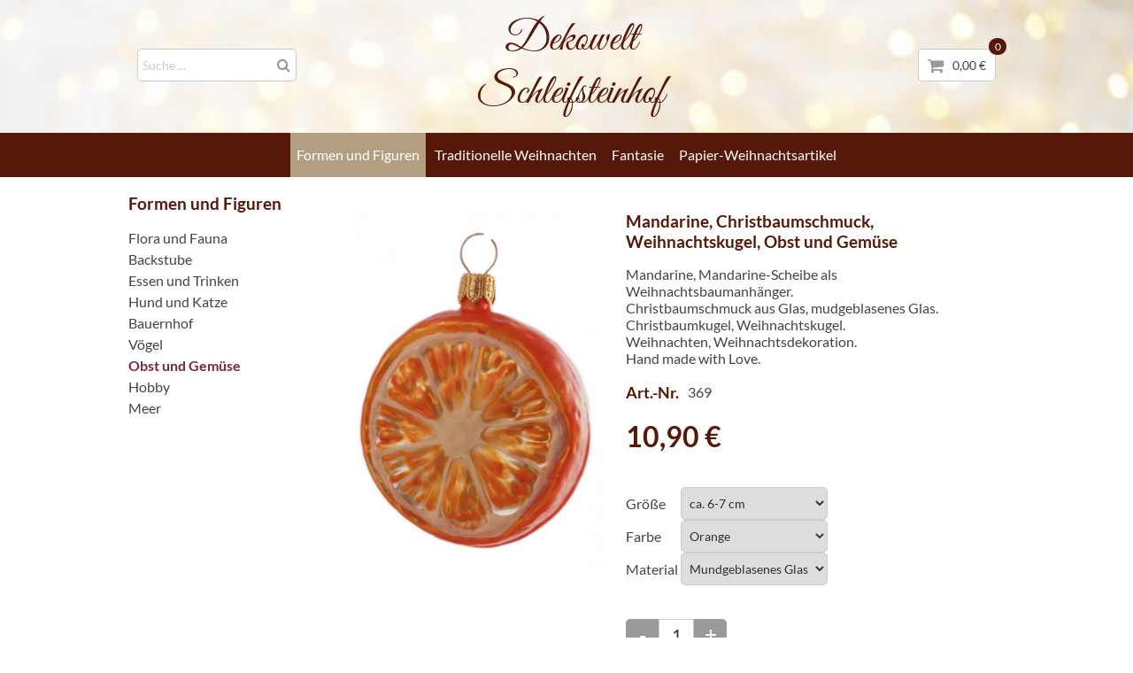

--- FILE ---
content_type: text/html; charset=UTF-8
request_url: https://www.dekowelt-schleifsteinhof.de/Shop/Formen_und_Figuren/Obst_und_Gem%C3%BCse/Mandarine%2C_Christbaumschmuck%2C_Weihnachtskugel%2C_Obst_und_Gem%C3%BCse_270/
body_size: 3515
content:
<!DOCTYPE html>
<html lang="de">
<head>
<meta charset="utf-8">
<meta name="viewport" content="width=device-width, initial-scale=1">
<title>Mandarine, Christbaumschmuck, Weihnachtskugel, Obst und Gemüse | Christbaumschmuck Dekowelt Schleifsteinhof</title>
<meta name="description" content="Online-Shop für außergewöhnlichen Christbaumschmuck, Weihnachtsbaumschmuck und Christbaumanhänger, Weihnachtsanhänger Handwerkskunst aus Europa. Weihnachtsdeko, Christbaumkugeln aus Glas." />
<meta name="author" content= "Multimedia Service Buchmann GmbH - www.MSBu.de" />
<meta name="robots" content="index, follow" />
<link rel="shortcut icon" href="images/favicon.png" type="image/x-icon"/>
<link rel="apple-touch-icon" href="images/apple-touch-icon.png"/>
<script>
!function(e){"use strict";var n=function(n,t,o){function i(e){return a.body?e():void setTimeout(function(){i(e)})}function r(){l.addEventListener&&l.removeEventListener("load",r),l.media=o||"all"}var d,a=e.document,l=a.createElement("link");if(t)d=t;else{var s=(a.body||a.getElementsByTagName("head")[0]).childNodes;d=s[s.length-1]}var f=a.styleSheets;l.rel="stylesheet",l.href=n,l.media="only x",i(function(){d.parentNode.insertBefore(l,t?d:d.nextSibling)});var u=function(e){for(var n=l.href,t=f.length;t--;)if(f[t].href===n)return e();setTimeout(function(){u(e)})};return l.addEventListener&&l.addEventListener("load",r),l.onloadcssdefined=u,u(r),l};"undefined"!=typeof exports?exports.loadCSS=n:e.loadCSS=n}("undefined"!=typeof global?global:this);

loadCSS("fonts/font-awesome.min.css");
loadCSS("css/magnific-popup.css");
</script>
<style type="text/css">
<!--
@import url("css/styles.css?v=3");
-->
</style>
</head>
<body>
<div id="container">
  <div id="header-container">
    <header id="header" class="center">
      <div id="logo">
        <a href="https://www.dekowelt-schleifsteinhof.de/" title="Dekowelt Schleifsteinhof">Dekowelt<br>
          Schleifsteinhof</a>
      </div>
      <div id="suche">
        <form method="post" id="search" onsubmit="start_fulltext_search();return false;">
          <input style="width:100%" id="q" name="q" type="text" placeholder="Suche ..." value="">
          <a onclick="start_fulltext_search();" href="javascript:;" title="Suche ..."><i class="fa fa-search">&nbsp;</i></a>
        </form>
      </div>
      <div id="warenkorb">
        <div style="position:relative;">
          <div class="circlecounter"><span>0</span></div>
          <a href="https://www.dekowelt-schleifsteinhof.de/Warenkorb/" title="zum Warenkorb ..."><i class="fa fa-lg fa-shopping-cart">&nbsp;&nbsp;</i>0,00 €</a> </div>
      </div>
      <a id="nav-sandwich" href="#"><span></span><span></span><span></span></a> </header>
  </div>
  <div id="nav-container">
    <nav id="nav" class="center"> <a href="#" class="button-close"></a>
      <ul>
                <li class="subnav active"><a href="https://www.dekowelt-schleifsteinhof.de/Shop/Formen_und_Figuren/" title="Formen und Figuren">Formen und Figuren</a>
          <ul>                                  <li class=""><a href="https://www.dekowelt-schleifsteinhof.de/Shop/Formen_und_Figuren/Flora_und_Fauna/" title="Flora und Fauna">Flora und Fauna</a></li>
                                              <li class=""><a href="https://www.dekowelt-schleifsteinhof.de/Shop/Formen_und_Figuren/Backstube/" title="Backstube">Backstube</a></li>
                                              <li class=""><a href="https://www.dekowelt-schleifsteinhof.de/Shop/Formen_und_Figuren/Essen_und_Trinken/" title="Essen und Trinken">Essen und Trinken</a></li>
                                              <li class=""><a href="https://www.dekowelt-schleifsteinhof.de/Shop/Formen_und_Figuren/Hund_und_Katze/" title="Hund und Katze">Hund und Katze</a></li>
                                              <li class=""><a href="https://www.dekowelt-schleifsteinhof.de/Shop/Formen_und_Figuren/Bauernhof/" title="Bauernhof">Bauernhof</a></li>
                                              <li class=""><a href="https://www.dekowelt-schleifsteinhof.de/Shop/Formen_und_Figuren/V%C3%B6gel/" title="Vögel">Vögel</a></li>
                                              <li class="active"><a href="https://www.dekowelt-schleifsteinhof.de/Shop/Formen_und_Figuren/Obst_und_Gem%C3%BCse/" title="Obst und Gemüse">Obst und Gemüse</a></li>
                                              <li class=""><a href="https://www.dekowelt-schleifsteinhof.de/Shop/Formen_und_Figuren/Hobby/" title="Hobby">Hobby</a></li>
                                              <li class=""><a href="https://www.dekowelt-schleifsteinhof.de/Shop/Formen_und_Figuren/Meer/" title="Meer">Meer</a></li>
                                </ul>        </li>
                <li class="subnav "><a href="https://www.dekowelt-schleifsteinhof.de/Shop/Traditionelle_Weihnachten/" title="Traditionelle Weihnachten">Traditionelle Weihnachten</a>
          <ul>                                  <li class=""><a href="https://www.dekowelt-schleifsteinhof.de/Shop/Traditionelle_Weihnachten/Traditionell/" title="Traditionell">Traditionell</a></li>
                                              <li class=""><a href="https://www.dekowelt-schleifsteinhof.de/Shop/Traditionelle_Weihnachten/Kinderwelt/" title="Kinderwelt">Kinderwelt</a></li>
                                              <li class=""><a href="https://www.dekowelt-schleifsteinhof.de/Shop/Traditionelle_Weihnachten/Weihnachtsm%C3%A4nner/" title="Weihnachtsmänner">Weihnachtsmänner</a></li>
                                              <li class=""><a href="https://www.dekowelt-schleifsteinhof.de/Shop/Traditionelle_Weihnachten/Gold_und_Silber/" title="Gold und Silber">Gold und Silber</a></li>
                                              <li class=""><a href="https://www.dekowelt-schleifsteinhof.de/Shop/Traditionelle_Weihnachten/Mini_Formen_und_Figuren/" title="Mini Formen und Figuren">Mini Formen und Figuren</a></li>
                                              <li class=""><a href="https://www.dekowelt-schleifsteinhof.de/Shop/Traditionelle_Weihnachten/Premium_Qualit%C3%A4t/" title="Premium Qualität">Premium Qualität</a></li>
                                </ul>        </li>
                <li class="subnav "><a href="https://www.dekowelt-schleifsteinhof.de/Shop/Fantasie/" title="Fantasie">Fantasie</a>
          <ul>                                  <li class=""><a href="https://www.dekowelt-schleifsteinhof.de/Shop/Fantasie/Ostergarten/" title="Ostergarten">Ostergarten</a></li>
                                              <li class=""><a href="https://www.dekowelt-schleifsteinhof.de/Shop/Fantasie/Tiere/" title="Tiere">Tiere</a></li>
                                </ul>        </li>
                <li class="subnav "><a href="https://www.dekowelt-schleifsteinhof.de/Shop/Papier-Weihnachtsartikel/" title="Papier-Weihnachtsartikel">Papier-Weihnachtsartikel</a>
          <ul>                                  <li class=""><a href="https://www.dekowelt-schleifsteinhof.de/Shop/Papier-Weihnachtsartikel/Only_Natural/" title="Only Natural">Only Natural</a></li>
                                </ul>        </li>
              </ul>
    </nav>
  </div>
    <main id="content" class="center">
        <form action="https://www.dekowelt-schleifsteinhof.de/Warenkorb/" id="artikel_marker" name="artikel_marker" method="post">
              <div id="subnav">
      <h2>Formen und Figuren</h2>
            <ul>
                <li class=""><a href="https://www.dekowelt-schleifsteinhof.de/Shop/Formen_und_Figuren/Flora_und_Fauna/" title="Flora und Fauna">Flora und Fauna</a></li>
                <li class=""><a href="https://www.dekowelt-schleifsteinhof.de/Shop/Formen_und_Figuren/Backstube/" title="Backstube">Backstube</a></li>
                <li class=""><a href="https://www.dekowelt-schleifsteinhof.de/Shop/Formen_und_Figuren/Essen_und_Trinken/" title="Essen und Trinken">Essen und Trinken</a></li>
                <li class=""><a href="https://www.dekowelt-schleifsteinhof.de/Shop/Formen_und_Figuren/Hund_und_Katze/" title="Hund und Katze">Hund und Katze</a></li>
                <li class=""><a href="https://www.dekowelt-schleifsteinhof.de/Shop/Formen_und_Figuren/Bauernhof/" title="Bauernhof">Bauernhof</a></li>
                <li class=""><a href="https://www.dekowelt-schleifsteinhof.de/Shop/Formen_und_Figuren/V%C3%B6gel/" title="Vögel">Vögel</a></li>
                <li class="active"><a href="https://www.dekowelt-schleifsteinhof.de/Shop/Formen_und_Figuren/Obst_und_Gem%C3%BCse/" title="Obst und Gemüse">Obst und Gemüse</a></li>
                <li class=""><a href="https://www.dekowelt-schleifsteinhof.de/Shop/Formen_und_Figuren/Hobby/" title="Hobby">Hobby</a></li>
                <li class=""><a href="https://www.dekowelt-schleifsteinhof.de/Shop/Formen_und_Figuren/Meer/" title="Meer">Meer</a></li>
              </ul>
                                  </div>
                <div class="flex-product" itemscope="" itemtype="http://schema.org/Product">
                    <div class="flex-image"><a data-rel="lightbox" href="/kcfinder/upload/images/PA280037.JPG"><img itemprop="image" src="/kcfinder/upload/images/PA280037.JPG" alt=""></a></div>
		            <div class="flex-text">
                        <h2 class="nav-title" itemprop="name">Mandarine, Christbaumschmuck, Weihnachtskugel, Obst und Gemüse</h2>            <p itemprop="description">Mandarine, Mandarine-Scheibe&nbsp;als Weihnachtsbaumanh&auml;nger.<br />
Christbaumschmuck aus Glas, mudgeblasenes Glas.<br />
Christbaumkugel, Weihnachtskugel.<br />
Weihnachten, Weihnachtsdekoration.<br />
Hand made with Love.</p>            <p>&nbsp;</p>
            <table><tr><td nowrap="nowrap"><h3 style="margin:0px;">Art.-Nr.</h3></td>
							 <td style="width:10px;">&nbsp;</td>
							 <td><span itemprop="sku">369</span></td></tr></table>			<p>&nbsp;</p>
			<span itemprop="offers" itemscope itemtype="http://schema.org/Offer">
			<meta itemprop="priceCurrency" content="EUR"/>
			<meta itemprop="itemCondition" content="http://schema.org/NewCondition" />
			<meta itemprop="availability" content="http://schema.org/InStock"/>
			<h2 style="font-size:2em;margin:0px;"><span itemprop="price" content="10.90">10,90</span> €</h2>
			</span>
			<p>&nbsp;</p>
									<p>&nbsp;</p>
						<table>
							<tr>
					<td style="vertical-align:middle;">Größe</td>
					<td>&nbsp;</td>
					<td>
					  <select name="option[0]" class="select" id="option[0]" style="margin:0px;">
					  <option value="0">ca. 6-7 cm</option>
											  </select>
					</td>
				</tr>
							<tr>
					<td style="vertical-align:middle;">Farbe</td>
					<td>&nbsp;</td>
					<td>
					  <select name="option[1]" class="select" id="option[1]" style="margin:0px;">
					  <option value="0">Orange</option>
											  </select>
					</td>
				</tr>
							<tr>
					<td style="vertical-align:middle;">Material</td>
					<td>&nbsp;</td>
					<td>
					  <select name="option[2]" class="select" id="option[2]" style="margin:0px;">
					  <option value="0">Mundgeblasenes Glas</option>
											  </select>
					</td>
				</tr>
						</table><br />
		            <p>&nbsp;</p>
            <div class="plusminus">
			  <button type="button" class="button_plusminus button_minus" data-field="insert_menge">-</button>
			  <button type="button" class="button_plusminus button_plus" data-field="insert_menge">+</button>
			  <input name="insert_menge[]" type="text" id="insert_menge" style="width:40px !important;margin-bottom:10px;" value="1" maxlength="3" data-max="41" />
			  <input name="insert_id[]" type="hidden" id="insert_id[]" value="270" />
			</div>
			<p class="clear">&nbsp;</p>
            <p>&nbsp;</p>
			<p><button name="button_warenkorb_0" type="submit" class="button button_red" title="in den Warenkorb"><i class="fa fa-lg fa-shopping-cart">&nbsp;&nbsp;</i>in den Warenkorb</button></p>
			          </div>
          <div>
		              <a data-rel="lightbox" href="/kcfinder/upload/images/Mandarynka.JPG"><img src="/kcfinder/upload/.thumbs-big/images/Mandarynka.JPG" alt=""></a>
                                </div>
        </div>
                <p>&nbsp;</p>
        <p>&nbsp;</p>
        <p>&nbsp;</p>
        <p class="text-klein text-center">Alle Preise verstehen sich inklusive der gesetzl. MwSt. und zzgl. <a href="https://www.dekowelt-schleifsteinhof.de/versandkosten.php" title="Versandkosten">Versand</a><p>
        <p>&nbsp;</p>
        <p>&nbsp;</p>
  </form>
  </main>
  <div id="footer-container">
    <footer id="footer" class="flex-container">
      <div class="flex-item"><strong>Dekowelt Schleifsteinhof</strong><br>
        Schleifsteinhof 2<br>
      79219 Staufen</div>
      <div class="flex-item">Tel. &nbsp;07633 7144 <br>
        Fax 07633 6352 <br>
      <a href="mailto:info@dekowelt-schleifsteinhof.de" class="link">info@dekowelt-schleifsteinhof.de</a></div>
      <div class="flex-item text-center mb-text-left"><img src="images/paypal.png" width="110" height="34" alt=""><br>
      <img src="images/dhl.png" alt="" width="110" height="34"></div>
      <div class="flex-item"><a href="https://www.dekowelt-schleifsteinhof.de/agb.php" class="link" title="AGB">AGB</a> &nbsp; <a href="https://www.dekowelt-schleifsteinhof.de/impressum.php" class="link" title="Impressum">Impressum</a><br>
        <a href="https://www.dekowelt-schleifsteinhof.de/widerrufsrecht.php" class="link">Widerrufsrecht</a><br>
        <a href="https://www.dekowelt-schleifsteinhof.de/datenschutz.php" class="link">Datenschutz</a><br>
      <a href="https://www.dekowelt-schleifsteinhof.de/versandkosten.php" class="link">Versandkosten</a></div>
    </footer>
  </div>
</div>
<!--[if lt IE 9]>
<script src="http://oss.maxcdn.com/html5shiv/3.7.3/html5shiv.min.js"></script>
<![endif]--> 
<script>
var scripts=[
"js/fenster.js",
"js/keycontrol.js",
"js/jquery-2.1.1.min.js",
"js/magnific-popup.min.js",
"js/functions.js"
];
function loadScripts(){
	var script = document.createElement('script');
	script.src = scripts.shift();
	script.onload = function(){if(scripts.length>0) loadScripts();};
	document.head.appendChild(script);
}
loadScripts();
var shuffle = false;
var images = [
	'home-1.jpg',
	'home-2.jpg',
	'home-3.jpg'
];
</script>
</body>
</html>

--- FILE ---
content_type: text/css
request_url: https://www.dekowelt-schleifsteinhof.de/Shop/Formen_und_Figuren/Obst_und_Gem%C3%BCse/Mandarine%2C_Christbaumschmuck%2C_Weihnachtskugel%2C_Obst_und_Gem%C3%BCse_270/css/styles.css?v=3
body_size: 4615
content:
/* lato-regular - latin */
@font-face {
  font-family: 'Lato';
  font-style: normal;
  font-weight: 400;
  src: url('../fonts/lato-v22-latin-regular.eot'); /* IE9 Compat Modes */
  src: local(''),
       url('../fonts/lato-v22-latin-regular.eot?#iefix') format('embedded-opentype'), /* IE6-IE8 */
       url('../fonts/lato-v22-latin-regular.woff2') format('woff2'), /* Super Modern Browsers */
       url('../fonts/lato-v22-latin-regular.woff') format('woff'), /* Modern Browsers */
       url('../fonts/lato-v22-latin-regular.ttf') format('truetype'), /* Safari, Android, iOS */
       url('../fonts/lato-v22-latin-regular.svg#Lato') format('svg'); /* Legacy iOS */
}
/* lato-700 - latin */
@font-face {
  font-family: 'Lato';
  font-style: normal;
  font-weight: 700;
  src: url('../fonts/lato-v22-latin-700.eot'); /* IE9 Compat Modes */
  src: local(''),
       url('../fonts/lato-v22-latin-700.eot?#iefix') format('embedded-opentype'), /* IE6-IE8 */
       url('../fonts/lato-v22-latin-700.woff2') format('woff2'), /* Super Modern Browsers */
       url('../fonts/lato-v22-latin-700.woff') format('woff'), /* Modern Browsers */
       url('../fonts/lato-v22-latin-700.ttf') format('truetype'), /* Safari, Android, iOS */
       url('../fonts/lato-v22-latin-700.svg#Lato') format('svg'); /* Legacy iOS */
}
/* great-vibes-regular - latin */
@font-face {
  font-family: 'Great Vibes';
  font-style: normal;
  font-weight: 400;
  src: url('../fonts/great-vibes-v13-latin-regular.eot'); /* IE9 Compat Modes */
  src: local(''),
       url('../fonts/great-vibes-v13-latin-regular.eot?#iefix') format('embedded-opentype'), /* IE6-IE8 */
       url('../fonts/great-vibes-v13-latin-regular.woff2') format('woff2'), /* Super Modern Browsers */
       url('../fonts/great-vibes-v13-latin-regular.woff') format('woff'), /* Modern Browsers */
       url('../fonts/great-vibes-v13-latin-regular.ttf') format('truetype'), /* Safari, Android, iOS */
       url('../fonts/great-vibes-v13-latin-regular.svg#GreatVibes') format('svg'); /* Legacy iOS */
}
/*#############################*/
/*  Basis-Layout Definitionen  */
/*#############################*/
* {
    -webkit-box-sizing: border-box;
    -moz-box-sizing: border-box;
    box-sizing: border-box;
	/*-webkit-transition: all 0.5s ease-in;
	transition: all 0.5s ease-in;*/
}
html{
	overflow-y:scroll;
	-webkit-text-size-adjust: none;
	-webkit-font-smoothing: antialiased;
	height:100%;
}
body{
	margin: 0;
	color: #444;
	font-family: 'Lato', sans-serif;
	font-size: 16px;
	font-style: normal;
	height: 100%;
}
table, td{
	border: 0px;
	margin: 0px;
	padding: 0px;
	vertical-align: top;
	border-collapse: collapse;
	border-spacing: 0px;
}
iframe{
	border:0px;
	margin:0px;
	padding:0px;
}
.center{
	width: 990px;
	margin-right: auto;
	margin-left: auto;
	position: relative;
}
#container {
	width: 100%;
	position: relative;
	overflow:hidden;
	min-height: 100%;
	height: auto !important;
	height: 100%;
}
#header-container{
	background-image:url(../images/header.jpg);
	background-size:cover;
	background-position:center center;
}
#header{
	position:relative;
	height:150px;
}
#header-image{
	display:block;
	height:35vw;
	max-height:550px;
	min-height: 300px;
	position:relative;
	z-index:2;
}
#header-image img{
	max-width:100%;
	height:auto;
}
#header-image-pager {
	position: absolute;
	z-index:999;
	width:100%;
	bottom: 15px;
	text-align:center;
}
#header-image-pager a {
	background: #fff;
	border:2px solid #fff;
	text-indent: -9999px;
	width: 20px;
	height: 20px;
	margin: 0 3px;
	outline: 0;
	-moz-border-radius: 10px;
	-webkit-border-radius: 10px;
	border-radius: 10px;
	display: inline-block;
	-webkit-box-shadow: 1px 1px 5px 0px #333;
	-moz-box-shadow: 1px 1px 5px 0px #333;
	box-shadow: 1px 1px 5px 0px #333;
}

#header-image-pager a:hover,
#header-image-pager a.active {
	background: #561809;
}
#logo{
	position: absolute;
	left: 10px;
	top: 50%;
	margin-top: -60px;
	left: 50%;
	margin-left: -100px;
	z-index: 2;
	font-family: 'Great Vibes', cursive;
	color: #561809;
	font-size: 3em;
	text-align: center;
}
#logo a{
	text-decoration:none;
}
#suche{
	position: absolute;
	left: 10px;
	top: 50%;
	margin-top:-20px;
	width:180px;
}
#suche a{
	position:absolute;
	color:#999;
	right:3px;
	top:50%;
	margin-top:-11px;
}
#warenkorb{
	position: absolute;
	font-size:0.9em;
	right: 10px;
	top: 50%;
	margin-top:-20px;
}
#warenkorb i{
	color:#999;
}
#warenkorb a{
	text-decoration: none;
	-moz-border-radius: 5px;
	-webkit-border-radius: 5px;
	border-radius: 5px;
	border:1px solid #ccc;
	display: inline-block;
	padding: 9px 10px;
	background-color:#fff;
}
#warenkorb a:hover i{
	color: #7a2742;
}
.circlecounter{
	position: absolute;
	top: -12px;
	right: -12px;
	font-size: 12px;
	padding: 2px 7px;
	color: #fff;
	background-color: #561809;
	-moz-border-radius: 10px;
	-webkit-border-radius: 10px;
	border-radius: 10px;
	display: inline-block;
	text-align: center;
}
.circlecounter span{
	display: inline-block;
	letter-spacing:-1px;
}
#nav-container{
	background-color: #561809;
}
#nav{
	position:relative;
	height:50px;
	z-index:3;
}
#nav-sandwich{
	display:none;
	position:absolute;
	top:50%;
	margin-top:-21px;
	right:20px;
	width:60px;
	z-index:1;
}
#nav-sandwich span:before{
	content:"";
	display:block;
	width:100%;
	height:7px;
	margin-bottom:7px;
	background-color:#fff;
	-webkit-border-radius: 5px 5px 5px 5px;
	-moz-border-radius: 5px 5px 5px 5px;
	border-radius: 5px 5px 5px 5px;
	-webkit-box-shadow: 1px 1px 5px 0px #333;
	-moz-box-shadow: 1px 1px 5px 0px #333;
	box-shadow: 1px 1px 5px 0px #333;
}
a.button-close{
	width: 40px;
    height: 30px;
}
#nav ul {
	list-style-type: none;
	margin: 0px;
	padding: 0px;
	text-align:center;
}
#nav ul li {
	display: inline-block;
}
#nav ul li.separator {
	color: #858481;
	display: inline-block;
	height: 50px;
	line-height: 50px;
	padding: 0px 7px;
}
#nav ul li.separator:last-child {
	display: none;
}
#nav ul a {
	position: relative;
	font-size: 1em;
	text-decoration: none;
	text-align: left;
	display: block;
	color: #fff;
	line-height: 50px;
	padding: 0px 7px;
}
#nav ul li:hover a,#nav ul li.active a{
	color:#fff;
	background-color:#b39e82;
}
/* Subnavi */
#nav ul li.subnav {
	position: relative;
}
#nav ul li.subnav ul {
	list-style-type: none;
	position: absolute;
	left: 0px;
	top: 50px;
	min-width:100%;
	opacity:0;
	visibility:hidden;
	-webkit-transition: all 0.25s ease-in;
	transition: all 0.25s ease-in;
	margin-bottom:20px;
}
#nav ul li.subnav:hover ul{
	opacity:1;
	visibility:visible;
}
#nav ul li.subnav ul li {
	display:block;
}
#nav ul li.subnav ul a {
	color:#fff;
	font-size: 0.9em;
	padding: 0px;
	display: block;
	white-space: nowrap;
	line-height:30px;
	padding:0px 7px;
}
#nav ul li ul li:hover a, #nav ul li ul li.active a{
	color:#ffd495;
}
/* ENDE Subnavi */
#subnav{
	width:232px;
	float:left;
}
#subnav ul {
    padding-left: 0px;
    list-style-type: none;
}
#subnav ul a {
	font-size: 1em;
	clear: left;
	float: none;
	display: block;
	white-space: nowrap;
	text-align: left;
	line-height: 1.5em;
	text-decoration:none;
}
#subnav ul a:hover{
	text-decoration:underline;
}
#subnav ul > li.active > a{
	color:#7a2742 !important;
	font-weight:bold;
}
#subnav ul ul {
	padding:5px 0px;
}
#subnav > ul ul a {
	padding-left: 20px;
	text-decoration: none !important;
	color:#555 !important;
	font-weight:normal !important;
}
#subnav ul ul a:hover{
	text-decoration:underline !important;
}
#content{
	padding-top: 30px;
	padding-right: 0px;
	padding-bottom: 180px;
	padding-left: 0px;
}
#footer-container{
	position: absolute;
	width: 100%;
	bottom: 0px;
	color: #fff;
	background-color: #491407;
}
#footer{
	font-size:0.9em;
	padding-top:20px;
	padding-bottom:40px;
}
#footer span{
	white-space:nowrap;
}
#footer a{
	text-decoration:none;
}
#footer a.active,#footer a:hover{
	text-decoration:underline;
}
/*																				   Grid
======================================================================================= */
.left10{padding-left:10px;}
.left20{padding-left:20px;}
.left40{padding-left:40px;}
.top0{padding-top:0px !important;}
.top5{padding-top:5px;}
.top10{padding-top:10px;}
.top20{padding-top:20px;}
.top30{padding-top:30px;}
.top40{padding-top:40px;}
.top60{padding-top:60px;}
.top80{padding-top:80px;}
.right10{padding-right:10px;}
.right20{padding-right:20px;}
.right40{padding-right:40px;}
.bottom0{padding-bottom:0px !important;}
.bottom5{padding-bottom:5px;}
.bottom10{padding-bottom:10px;}
.bottom20{padding-bottom:20px;}
.bottom30{padding-bottom:30px;}
.bottom40{padding-bottom:40px;}
.bottom60{padding-bottom:60px;}
.bottom80{padding-bottom:80px;}

.flex-container {
    display: -webkit-flex;
    display: -ms-flexbox;
    display: flex;
    -webkit-flex-wrap: wrap;
    -ms-flex-wrap: wrap;
    flex-wrap: wrap;
	align-items:stretch;
	justify-content: center;
	margin-left:-10px;
	margin-right:-10px;
	margin-top:-12px;
}
.flex-product {
    display: -webkit-flex;
    display: -ms-flexbox;
    display: flex;
	align-items:stretch;
	justify-content: left;
	margin-left:-10px;
	margin-right:-10px;
	margin-top:-12px;
	flex-wrap: wrap;
}
.flex-image{
	flex-basis: 300px;
	margin-right: 10px;
	margin-left: 10px;
	margin-top: 20px;
}
.flex-image img{
	max-width:100%;
	height:auto;
}
.flex-text{
	flex-basis: 415px;
	margin-right: 10px;
	margin-left: 10px;
	margin-top: 20px;
}
.flex-item{
	flex-basis: 232px;
	margin-right: 10px;
	margin-left: 10px;
	margin-top: 20px;
}

.products {
    display: -webkit-flex;
    display: -ms-flexbox;
    display: flex;
    -webkit-flex-wrap: wrap;
    -ms-flex-wrap: wrap;
    flex-wrap: wrap;
	align-items:stretch;
	justify-content: center;
	margin-left:-10px;
	margin-right:-10px;
	margin-top:-12px;
	font-size:0.9em;
}
.product{
	flex-basis: 232px;
	margin-right: 10px;
	margin-left: 10px;
	margin-top: 20px;
	text-align:center;
}
.product a{
	display:block;
	border:1px solid #ddd;
	text-decoration:none;
	-webkit-transition: all 0.25s ease-in;
	transition: all 0.25s ease-in;
}
.product a:hover{
	border:1px solid #561809;
}
.product-double{
	 flex-grow:2;
}
.pr-image{
	display: table-cell;
	vertical-align:middle;
	width:227px;
	height:170px;
	line-height:10px;
}
.pr-image img{
	max-width:227px;
	max-height:170px;
}
.pr-text{
	padding:0px 10px;
	text-align:center;
	min-height:58px;
}
.pr-preis{
	font-size:1.5em;
	margin-bottom:10px;
}
.clear {
	clear: both;
	line-height: 0px;
	height: 0px;
	overflow: hidden;
}
/*																				 Absatz
======================================================================================= */
h1,h2,h3,h4{
	margin-top:0px;
	color:#561809;
}
h1{
	font-size:1.3em;
}
h2{
	font-size:1.2em;
}
h3{
	font-size:1.1em;
	margin-bottom:0.3em;
}
h4{
	font-size:1em;
	margin-bottom:0.3em;
}
p{
	margin-top: 0px;
	margin-bottom: 0px;
}
ul,ol{
	padding-left: 20px;
	margin: 0px;
}
ul.list{
	list-style-type:none;
	padding-left:16px;
}
ul.list li{
	position:relative;
}
ul.list li:before{
	position:absolute;
	content:"•";
	left:-16px;
	font-size:1.1em;
}
a {
	color: inherit;
	outline: none;
}
a:hover {
}
a.link:before {
    content: "\f0da";
    font-family: 'FontAwesome';
    text-decoration: none;
    display: inline-block;
    margin-right: 3px;
}
.blocksatz { 
	text-align: justify;
    -ms-hyphens: auto;
    -webkit-hyphens: auto;
    hyphens: auto;
}
.text-klein{
	font-size:0.9em;
}
.text-left{
	text-align:left;
}
.text-center{
	text-align:center;
}
.text-right{
	text-align:right;
}
.rot{
	color:#A72E29;
}
.error{
	font-size:0.8em;
	color: #A72E29;
	line-height:normal;
}
img.img{
	border:2px solid #811718;
}
/*																				   Form
======================================================================================= */
form {
	margin: 0px;
}
::-webkit-input-placeholder { /* WebKit, Blink, Edge */
    color:    #ccc}
:-moz-placeholder { /* Mozilla Firefox 4 to 18 */
   color:    #ccc;
   opacity:  1;
}
::-moz-placeholder { /* Mozilla Firefox 19+ */
   color:    #ccc;
   opacity:  1;
}
:-ms-input-placeholder { /* Internet Explorer 10-11 */
   color:    #ccc;
}
input[type='checkbox'], input[type='radio'] {
   width:20px;
   height:20px;
   min-width:auto;
}
input, textarea, select{
	border: 1px solid #CCC;
	font-size:0.9em;
	font-family: 'Lato', sans-serif;
	-webkit-border-radius: 5px 5px 5px 5px;
	-moz-border-radius: 5px 5px 5px 5px;
	border-radius: 5px 5px 5px 5px;
	padding-left: 5px;
	padding-right: 5px;
	color: #2f2f2f;
	width:100%;
}
input, select {
    line-height: 37px;
    height: 37px;
}
#anfrage input, #anfrage select, #anfrage textarea{
	font-size: 1.2em;
}
#anfrage h3{
	margin-bottom:5px;
}
textarea{
	height: 160px;
}
input.submit{
	cursor: pointer;
	padding: 0px;
	color: #2F2F2F;
	font-family: 'Lato', sans-serif;
	padding-left: 1em;
	padding-right: 1em;
	font-weight: bold;
}
input.submit:hover{
	border: 1px solid #2F2F2F;
}
label{
	display: inline-block;
	vertical-align: top;
	max-width: 62%;
}
.button_plusminus{
	cursor: pointer;
	background-color: #999999;
	color: #FFFFFF;
	text-decoration: none;
	display: inline-block;
	font-size: 1.5em;
	border: none;
	outline: none;
	line-height: 20px;
	width: 37px;
	height: 37px;
	text-align: center;
	z-index: 1;
	margin: 0px;
	padding: 0px;
}
.button_plusminus:hover{background-color:#666666;}
.button_minus{position:absolute;top:0px;left:0px;-webkit-border-radius:5px 0px 0px 5px;-moz-border-radius:5px 0px 0px 5px;border-radius:5px 0px 0px 5px;}
.button_plus{position:absolute;top:0px;right:-74px;-webkit-border-radius:0px 5px 5px 0px;-moz-border-radius:0px 5px 5px 0px;border-radius:0px 5px 5px 0px;}
.plusminus{position:relative;float:left;}
.plusminus input{
	min-width: inherit;
	font-size: 1.2em;
	position: relative;
	top: 0px;
	left: 37px;
	-webkit-border-radius: 0px 0px 0px 0px;
	-moz-border-radius: 0px 0px 0px 0px;
	border-radius: 0px 0px 0px 0px;
	margin: 0px;
	padding: 0px;
	text-align: center;
}
.tt{
	font-family: 'courier new',courier,monospace;
	font-size: 1.4em;
	color: #A72E29;
	font-weight: normal;
	line-height: 0.5em;
}
img.ui-datepicker-trigger {
	position: absolute;
	margin-top: 11px;
	margin-left: -25px;
	cursor: pointer;
	display:inline;
}
.ui-datepicker select{
	height:auto;
	line-height:normal;
}
.date-highlight a{
	background: #FF8080 !important;
}
/*																		       Diverses
======================================================================================= */
a.toTop{
	position:fixed;
    right: 10px;
    bottom: 10px;
	padding: 17px !important;
	z-index:2;
	visibility: hidden;
    opacity: 0;
	background-color:#491407 !important;
	border:1px solid #fff !important;
}
a.toTop:after{
	content:"";
	position:absolute;
	left:50%;
	top:50%;
	margin-left: -8px;
    margin-top: -6px;
	width: 0px;
	height: 0px;
	border-style: solid;
	border-width: 0 8px 10px 8px;
	border-color: transparent transparent #fff transparent;
}
a.toTop.show {
    visibility:visible;
    cursor:pointer;
	opacity: 1.0;
}
.table-resp th{
	font-weight:normal;
}
.table-resp td,.table-resp th{
	padding:5px;
	border:1px solid #ccc;
	text-align:left;
	vertical-align:middle;
	font-size:0.9em;
}
.table-cart th{
	background-color:#561809;
	border-top:1px solid #561809 !important;
	border-bottom:1px solid #561809 !important;
	color:#fff;
}
.table-cart th:nth-of-type(1){
	border-left:1px solid #561809 !important;
}
.table-cart th:nth-last-of-type(1){
	border-right:1px solid #561809 !important;
}
.table-noborder td,.table-noborder th{
	border:none;
}
a.button,button.button{
	cursor:pointer;
	text-decoration: none;
	-moz-border-radius: 5px;
	-webkit-border-radius: 5px;
	border-radius: 5px;
	border:1px solid #ccc;
	display: inline-block;
	padding: 9px 10px;
	margin-bottom: 10px;
	background-color:#fff;
}
a.button:hover,button.button:hover{
	color:#fff;
	background-color:#b39e82;
}
a.button_red,button.button_red{
	color:#fff;
	background-color:#561809;
	border:1px solid #561809;
}
.trennlinie,hr {
	height: 0px;
	line-height: 0px;
	border-bottom-width: 1px;
	border-bottom-style: solid;
	border-bottom-color: #999;
	margin-bottom: 25px;
	border-top-style: none;
	border-right-style: none;
	border-left-style: none;
	margin-top: 25px;
}
.datum{
	font-size:10pt;
	margin-bottom:5px;
}
/*																				 Tablet
======================================================================================= */
@media (min-width:641px) and (max-width:990px){
.center{
	width: auto;
}
#warenkorb{
	top: 75%;
	right:20px;
}
#content{
	padding-top: 20px;
	padding-right: 20px;
	padding-bottom: 240px;
	padding-left: 20px;
}
#nav-sandwich{
	display:inherit;
	top:33%;
}
#nav{
	position: fixed;
	width: auto;
	height: 100%;
	top: 0px;
	right: 0px;
	left: auto;
	padding: 20px 20px 20px 40px;
	border: none;
	overflow: auto;
	background: rgba(86, 24, 9, 0.9);
	-webkit-transform: translate3d(100%,0,0);
	transform: translate3d(100%,0,0);
	text-align: right;
	z-index:3;
	margin:0px;
}
#nav:before,#nav:after{
	display:none;
}
#nav.show {
    -webkit-transform: translate3d(0,0,0);
    transform: translate3d(0,0,0);
    -webkit-transition-delay: 0s;
    transition-delay: 0s;
}
#nav > ul {
	display: block;
	padding-top:16px;
}
#nav ul li {
	display:block;
}
#nav ul li.separator {
	display:none;
}
#nav ul a {
	text-align: right;
	color:#fff;
	padding-right: 0px !important;
	line-height:50px;
}
#nav ul li:hover a, #nav ul li.active a{
	color:#ffd495;
	background-color:transparent;
}
#nav.show a.button-close{
	display:inline-block;
	position:relative;
}
#nav.show a.button-close:before{
	content:"";
	position:absolute;
	top:15px;
	right:0px;
	width:100%;
	height:7px;
	background-color:#efefef;
	-webkit-transform: rotate(45deg);
	transform: rotate(45deg);
	-webkit-border-radius: 5px 5px 5px 5px;
	-moz-border-radius: 5px 5px 5px 5px;
	border-radius: 5px 5px 5px 5px;
}
#nav.show a.button-close:after{
	content: "";
	position: absolute;
	top: 15px;
	right: 0px;
	width: 100%;
	height: 7px;
	background-color: #efefef;
	-webkit-transform: rotate(-45deg);
	transform: rotate(-45deg);
	-webkit-border-radius: 5px 5px 5px 5px;
	-moz-border-radius: 5px 5px 5px 5px;
	border-radius: 5px 5px 5px 5px;
}
#nav ul li.subnav:hover ul, #nav ul li.active ul {
	position: relative;
	top:0px;
	opacity: 1;
	visibility:visible;
}
#subnav{
	display:none;
}
#nav.show a.button-close:hover:before,#nav.show a.button-close:hover:after{
	background-color:#efefef;
}
.tb-text-left,.mb-text-left{
	text-align:left;
}
.tb-text-center,.mb-text-center{
	text-align:center;
}
.left10{padding-left:7px;}
.left20{padding-left:15px;}
.left40{padding-left:30px;}
.top10{padding-top:7px;}
.top20{padding-top:15px;}
.top40{padding-top:30px;}
.top60{padding-top:45px;}
.top80{padding-top:60px;}
.right10{padding-right:7px;}
.right20{padding-right:15px;}
.right40{padding-right:30px;}
.bottom10{padding-bottom:7px;}
.bottom20{padding-bottom:15px;}
.bottom40{padding-bottom:30px;}
.bottom60{padding-bottom:45px;}
.bottom80{padding-bottom:60px;}
}
/*																   Smartphone Landscape
======================================================================================= */
@media (min-width:480px) and (max-width:640px){
.center{
	width: auto;
}
#logo{
	left:10px;
	margin-left:0px;
	font-size:2.5em;
	top:5px;
	margin-top:0px;
}
#suche{
	top:auto;
	bottom:5px;
	margin-top:0px;
}
#warenkorb{
	top: auto;
	margin-top:0px;
	bottom:5px;
	right:20px;
}
#content{
	padding-top: 20px;
	padding-right: 20px;
	padding-bottom: 240px;
	padding-left: 20px;
}
#nav-sandwich{
	display:inherit;
	top:33%;
}
#nav{
	position: fixed;
	width: auto;
	height: 100%;
	top: 0px;
	right: 0px;
	left: auto;
	padding: 20px 20px 20px 40px;
	border: none;
	overflow: auto;
	background: rgba(86, 24, 9, 0.9);
	-webkit-transform: translate3d(100%,0,0);
	transform: translate3d(100%,0,0);
	text-align: right;
	z-index:3;
	margin:0px;
}
#nav:before,#nav:after{
	display:none;
}
#nav.show {
    -webkit-transform: translate3d(0,0,0);
    transform: translate3d(0,0,0);
    -webkit-transition-delay: 0s;
    transition-delay: 0s;
}
#nav > ul {
	display: block;
	padding-top:16px;
}
#nav ul li {
	display:block;
}
#nav ul li.separator {
	display:none;
}
#nav ul a {
	text-align: right;
	color:#fff;
	padding-right: 0px !important;
	line-height:50px;
}
#nav ul li:hover a, #nav ul li.active a{
	color:#ffd495;
	background-color:transparent;
}
#nav.show a.button-close{
	display:inline-block;
	position:relative;
}
#nav.show a.button-close:before{
	content:"";
	position:absolute;
	top:15px;
	right:0px;
	width:100%;
	height:7px;
	background-color:#efefef;
	-webkit-transform: rotate(45deg);
	transform: rotate(45deg);
	-webkit-border-radius: 5px 5px 5px 5px;
	-moz-border-radius: 5px 5px 5px 5px;
	border-radius: 5px 5px 5px 5px;
}
#nav.show a.button-close:after{
	content: "";
	position: absolute;
	top: 15px;
	right: 0px;
	width: 100%;
	height: 7px;
	background-color: #efefef;
	-webkit-transform: rotate(-45deg);
	transform: rotate(-45deg);
	-webkit-border-radius: 5px 5px 5px 5px;
	-moz-border-radius: 5px 5px 5px 5px;
	border-radius: 5px 5px 5px 5px;
}
#nav.show a.button-close:hover:before,#nav.show a.button-close:hover:after{
	background-color:#efefef;
}
#nav ul li.subnav:hover ul, #nav ul li.active ul {
	position: relative;
	top:0px;
	opacity: 1;
	visibility:visible;
}
#subnav{
	display:none;
}
.sp-hide{
	display:none;
}
.sp-center{
	margin-left:auto;
	margin-right:auto;
}
.sp-text-left,.mb-text-left{
	text-align:left;
}
.sp-text-center,.mb-text-center{
	text-align:center;
}
.sp-100{
	width:100%;
}
.sp-block{
	display:block;
}
.left10{padding-left:5px;}
.left20{padding-left:10px;}
.left40{padding-left:20px;}
.top10{padding-top:5px;}
.top20{padding-top:10px;}
.top40{padding-top:20px;}
.top60{padding-top:30px;}
.top80{padding-top:40px;}
.right10{padding-right:5px;}
.right20{padding-right:10px;}
.right40{padding-right:20px;}
.bottom10{padding-bottom:5px;}
.bottom20{padding-bottom:10px;}
.bottom40{padding-bottom:20px;}
.bottom60{padding-bottom:30px;}
.bottom80{padding-bottom:40px;}

.table-resp th{
	display:none;
}
.table-resp tr{
	border-bottom:1px solid #ccc;
}
.table-resp td{
	display: block;
	border:none;
	text-align:center !important;
}
.table-resp tr{
 	display:block;
	margin-bottom:10px;
	padding-bottom:10px;
}
.table-resp tr:nth-child(1){
 	border:none;
}
.table-cart td:nth-child(4)::before {
 	content: "Stückpreis: ";
}
.table-cart td:nth-child(5)::before {
 	content: "Gesamtpreis: ";
}
}
/*																	Smartphone Portrait
======================================================================================= */
@media (max-width:479px){
.center{
	width: auto;
}
#logo{
	left:10px;
	margin-left:0px;
	font-size:2.5em;
	top:5px;
	margin-top:0px;
}
#suche{
	top:auto;
	bottom:5px;
	margin-top:0px;
}
#warenkorb{
	top: auto;
	margin-top:0px;
	bottom:5px;
	right:20px;
}
#content{
	padding-top: 20px;
	padding-right: 20px;
	padding-bottom: 380px;
	padding-left: 20px;
}
#nav-sandwich{
	display:inherit;
	top:33%;
}
#nav{
	position: fixed;
	width: auto;
	height: 100%;
	top: 0px;
	right: 0px;
	left: auto;
	padding: 20px 20px 20px 40px;
	border: none;
	overflow: auto;
	background: rgba(86, 24, 9, 0.9);
	-webkit-transform: translate3d(100%,0,0);
	transform: translate3d(100%,0,0);
	text-align: right;
	z-index:3;
	margin:0px;
}
#nav:before,#nav:after{
	display:none;
}
#nav.show {
    -webkit-transform: translate3d(0,0,0);
    transform: translate3d(0,0,0);
    -webkit-transition-delay: 0s;
    transition-delay: 0s;
}
#nav > ul {
	display: block;
	padding-top:16px;
}
#nav ul li {
	display:block;
}
#nav ul li.separator {
	display:none;
}
#nav ul a {
	text-align: right;
	color:#fff;
	padding-right: 0px !important;
	line-height:50px;
}
#nav ul li:hover a, #nav ul li.active a{
	color:#ffd495;
	background-color:transparent;
}
#nav.show a.button-close{
	display:inline-block;
	position:relative;
}
#nav.show a.button-close:before{
	content:"";
	position:absolute;
	top:15px;
	right:0px;
	width:100%;
	height:7px;
	background-color:#efefef;
	-webkit-transform: rotate(45deg);
	transform: rotate(45deg);
	-webkit-border-radius: 5px 5px 5px 5px;
	-moz-border-radius: 5px 5px 5px 5px;
	border-radius: 5px 5px 5px 5px;
}
#nav.show a.button-close:after{
	content: "";
	position: absolute;
	top: 15px;
	right: 0px;
	width: 100%;
	height: 7px;
	background-color: #efefef;
	-webkit-transform: rotate(-45deg);
	transform: rotate(-45deg);
	-webkit-border-radius: 5px 5px 5px 5px;
	-moz-border-radius: 5px 5px 5px 5px;
	border-radius: 5px 5px 5px 5px;
}
#nav.show a.button-close:hover:before,#nav.show a.button-close:hover:after{
	background-color:#efefef;
}
#nav ul li.subnav:hover ul, #nav ul li.active ul {
	position: relative;
	top:0px;
	opacity: 1;
	visibility:visible;
}
#subnav{
	display:none;
}
.sp-hide{
	display:none;
}
.sp-center{
	margin-left:auto;
	margin-right:auto;
}
.sp-text-left,.mb-text-left{
	text-align:left;
}
.sp-text-center,.mb-text-center{
	text-align:center;
}
.sp-100{
	width:100%;
}
.sp-block{
	display:block;
}
.left10{padding-left:5px;}
.left20{padding-left:10px;}
.left40{padding-left:20px;}
.top10{padding-top:5px;}
.top20{padding-top:10px;}
.top40{padding-top:20px;}
.top60{padding-top:30px;}
.top80{padding-top:40px;}
.right10{padding-right:5px;}
.right20{padding-right:10px;}
.right40{padding-right:20px;}
.bottom10{padding-bottom:5px;}
.bottom20{padding-bottom:10px;}
.bottom40{padding-bottom:20px;}
.bottom60{padding-bottom:30px;}
.bottom80{padding-bottom:40px;}
.table-resp th{
	display:none;
}
.table-resp tr{
	border-bottom:1px solid #ccc;
}
.table-resp td{
	display: block;
	border:none;
	text-align:center !important;
}
.table-resp tr{
 	display:block;
	margin-bottom:10px;
	padding-bottom:10px;
}
.table-resp tr:nth-child(1){
 	border:none;
}
.table-cart td:nth-child(4)::before {
 	content: "Stückpreis: ";
}
.table-cart td:nth-child(5)::before {
 	content: "Gesamtpreis: ";
}
.flex-product{
	-webkit-flex-wrap: wrap;
    -ms-flex-wrap: wrap;
    flex-wrap: wrap;
}
.flex-image img{
	max-height: 230px;
}
}


--- FILE ---
content_type: application/javascript
request_url: https://www.dekowelt-schleifsteinhof.de/Shop/Formen_und_Figuren/Obst_und_Gem%C3%BCse/Mandarine%2C_Christbaumschmuck%2C_Weihnachtskugel%2C_Obst_und_Gem%C3%BCse_270/js/fenster.js
body_size: 818
content:
function fenster(seite, weite, hoehe,name,resizable){ 
var mon, toppos, leftpos; 
if (typeof resizable == "undefined") resizable = 1;
toppos = (screen.height - hoehe)/2; 
leftpos = (screen.width - weite)/2; 
features = "scrollbars=1,location=0,toolbar=0,menubar=0,resizable="+resizable+",status=0"; 
mon = window.open(seite,"name","width="+weite+",height="+hoehe+",top="+toppos+",left="+leftpos+","+features); 
//mon.document.title=name;
//mon.focus();
}

function fenster1(seite, weite, hoehe, name){ 
var mon, toppos, leftpos; 

toppos = (screen.height - hoehe)/2; 
leftpos = (screen.width - weite)/2; 
features = "scrollbars=1,location=0,toolbar=0,menubar=0,resizable=1,status=0"; 
mon = window.open(seite,"name","width="+weite+",height="+hoehe+",top="+toppos+",left="+leftpos+","+features); 
mon.document.write('<head><title>'+name+'</title></head><body><table width="100%" height="100%" border="0" cellspacing="0" cellpadding="0"><tr><td align="center" valign="middle"><img src='+seite+' width="'+eval(weite-40)+'"></td></tr></table></body>');
//mon.document.title=name;
//mon.focus();
} 

function linkme(link){
  window.location.href = link;
}
function back(refer){
  if(typeof(document.referrer)!="undefined" && document.referrer.indexOf('http://www.dekowelt-schleifsteinhof.de/Shop/')>-1 ){
      window.location.href = document.referrer;
  }else{
      window.location.href=refer;
  }
}

function start_fulltext_search(){
	url_string="http://www.dekowelt-schleifsteinhof.de/Suche/";
	q_string=document.getElementById("q").value;
	if(q_string!=""){
		while(q_string.search(/&/)!=-1){
     	 		q_string=q_string.replace(/&/,"%7E");
   		}
		//q_string=escape(q_string);
		url_string+=q_string+"/";
		document.getElementById("search").action=url_string;
		document.getElementById("search").submit();
	}
	else{
		alert("Sie haben noch keinen Suchbegriff eingegeben!");
	}
}

function MM_displayStatusMsg(msgStr)
{ 
  status=msgStr;
  document.MM_returnValue = true;
}

--- FILE ---
content_type: application/javascript
request_url: https://www.dekowelt-schleifsteinhof.de/Shop/Formen_und_Figuren/Obst_und_Gem%C3%BCse/Mandarine%2C_Christbaumschmuck%2C_Weihnachtskugel%2C_Obst_und_Gem%C3%BCse_270/js/functions.js
body_size: 1979
content:
$("body").append('<a class="button toTop" href="#" role="button"></a>');
$(document).on( 'scroll', function(){
	if ($(window).scrollTop() > 300) {
		$('.toTop').addClass('show');
	} else {
		$('.toTop').removeClass('show');
	}
});
$('.toTop').on('click',function(e){
	e.preventDefault();
	$('html, body').animate({scrollTop:0},500,'linear');
});
$('.button-close').on('click',function(e){
	e.preventDefault();
	$('#nav').removeClass('show');
	$("html").css("overflow-y","scroll");
});
$('#nav-sandwich').on('click',function(e){
	e.preventDefault();
	$('#nav').addClass('show');
	$("html").css("overflow-y","hidden");
});
$('.acc-title').on('click',function(e){
	$(this).toggleClass('acc-active');
});
$(window).on( 'resize', function(){
	if($(window).width()<990){
		$('.map').each(function(){
			$(this).attr('src',$(this).attr('src'));
		});
	}
});
if(typeof $.fn.backstretch !== 'undefined' && images.length>0){
	var timer;
	function shuffleArray(array) {
		for (var i = array.length - 1; i > 0; i--) {
			var j = Math.floor(Math.random() * (i + 1));
			var temp = array[i];
			array[i] = array[j];
			array[j] = temp;
		}
		return array;
	}
	if(typeof shuffle !== 'undefined' && shuffle==true) images=shuffleArray(images);
	$("#header-image").backstretch([
		  'images/header/'+images[0]
		], {centeredX:true, centeredY:true, fade: 1000, duration: 4000}
	);
	var instance = $("#header-image").data('backstretch');
	$("#header-image-pager").append('<a href="" data-slide-index="0" class="pager-link">1</a>');
	images.shift();
	$.each(images,function(index,image){
	  instance.images.push('images/header/'+image);
	  $("#header-image-pager").append('<a href="" data-slide-index="'+eval(index+1)+'" class="pager-link">'+eval(index+2)+'</a>');
	});
	$("#header-image-pager a:nth-child(1)").attr("class","active");
	$("#header-image-pager a").click(function(e){
		e.preventDefault();
		clearTimeout(timer);
		instance.pause();
		var index=parseInt($(this).attr("data-slide-index"));
		instance.show(index);
		timer=setTimeout(function() {
		  instance.resume();
		}, 5000);
	});
	$(window).on("backstretch.before", function (e, instance, index) {
	  index++;
	  $("#header-image-pager a.active").attr("class","");
	  $("#header-image-pager a:nth-child("+index+")").attr("class","active");
	});
	if(instance.images.length<2) $("#prev,#next,#header-image-pager").hide();
	$("#prev").click(function(){
		$("#header-image").backstretch("prev");
	});
	$("#next").click(function(){
		$("#header-image").backstretch("next");
	});
}
if(typeof($.fn.magnificPopup)!="undefined"){
	$("a[data-rel='lightbox']").magnificPopup({
	  type: 'image',
	  tLoading: 'Lade Bild #%curr%...',
	  tClose: 'Schließen (Esc)',
	  mainClass: 'mfp-img-mobile',
	  gallery: {
		enabled: true,
		navigateByImgClick: true,
		preload: [0,1], // Will preload 0 - before current, and 1 after the current image
		tPrev: 'Zurück (Linke Pfeiltaste)', // Alt text on left arrow
		tNext: 'Weiter (Rechte Pfeiltaste)', // Alt text on right arrow
		tCounter: '%curr% von %total%' // Markup for "1 of 7" counter
	  },
	  image: {
		tError: '<a href="%url%">Das Bild #%curr%</a> konnte nicht geladen werden.',
		titleSrc: function(item) {
		  return item.el.attr('title')/* + '<small>by Marsel Van Oosten</small>'*/;
		}
	  }
	});
	$('.flex-container').each(function() {
		$(this).find('.flex-galerie a').magnificPopup({
		  type: 'image',
		  tLoading: 'Lade Bild #%curr%...',
		  tClose: 'Schließen (Esc)',
		  mainClass: 'mfp-img-mobile',
		  gallery: {
			enabled: true,
			navigateByImgClick: true,
			preload: [0,1], // Will preload 0 - before current, and 1 after the current image
			tPrev: 'Zurück (Linke Pfeiltaste)', // Alt text on left arrow
			tNext: 'Weiter (Rechte Pfeiltaste)', // Alt text on right arrow
			tCounter: '%curr% von %total%' // Markup for "1 of 7" counter
		  },
		  image: {
			tError: '<a href="%url%">Das Bild #%curr%</a> konnte nicht geladen werden.',
			titleSrc: function(item) {
			  return item.el.attr('title')/* + '<small>by Marsel Van Oosten</small>'*/;
			}
		  }
		});
	});
	$("a[data-rel='calendar']").magnificPopup({
		type: 'iframe',
		mainClass: 'mfp-cal'
	});
}
/* Kontaktformular */
if(typeof($.fn.validate)!="undefined"){
	var lang="de";
	var messages={
		de:{
			Name: "Bitte geben Sie Ihren NAMEN ein",
			Telefon: "Bitte geben Sie Ihre TELEFONNUMMER ein",
			email: "Bitte geben Sie eine gültige E-Mail Adresse ein"
		}
	}
	$("#anfrage").validate({
		errorElement: "p",
		errorPlacement: function(error, element) {
			if(element.attr("name") == "PLZ") error.insertAfter("#error_ort");
			else error.insertAfter(element);
		},
		rules: {
			Name: "required",
			Telefon: {
				required: function(){
					if($('#Antwort_per1').prop("checked")) return true;
					else return false;
				}
			},
			email: {
				required: true,
				email: true
			}
		},
		messages:messages[lang]
	});
}
$(".plusminus button").on("click",function(e){
	var value=parseInt($("#"+$(this).attr("data-field")).val());
	var maxvalue=parseInt($(this).parent().find("input").attr("data-max"));
	if(isNaN(value)) value=0;
	if($(this).attr("class").indexOf(' button_plus')>-1 && value<maxvalue) $("#"+$(this).attr("data-field")).val(value+1);
	else if($(this).attr("class").indexOf(' button_minus')>-1 && value>0) $("#"+$(this).attr("data-field")).val(value-1);
});